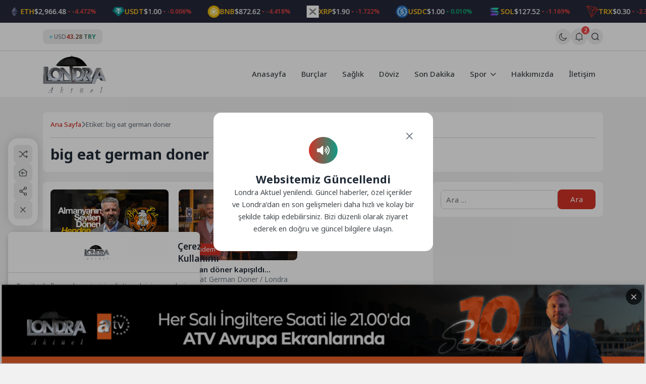

--- FILE ---
content_type: text/html; charset=UTF-8
request_url: https://londraaktuel.com/tag/big-eat-german-doner/
body_size: 11269
content:
<!doctype html>
<html lang="tr" prefix="og: https://ogp.me/ns#">

<head>
	<meta charset="UTF-8">
	<meta name="viewport" content="width=device-width, initial-scale=1">
	<link rel="profile" href="https://gmpg.org/xfn/11">
	<link rel="icon" href="https://londraaktuel.com/wp-content/uploads/2026/01/LOGO-HEADER-1.png" sizes="32x32" />

	<!--Oli İncludes-->

	    <link rel="preconnect" href="https://fonts.gstatic.com" crossorigin>    <link rel="preconnect" href="https://fonts.googleapis.com"><link rel="stylesheet" href="https://fonts.googleapis.com/css2?family=Noto+Sans:ital,wght@0,300..900;1,400..900&display=swap" media="print" onload="this.media='all'">
<!-- Rank Math PRO tarafından Arama Motoru Optimizasyonu - https://rankmath.com/ -->
<title>big eat german doner - Londra Aktuel</title>
<meta name="robots" content="follow, noindex"/>
<meta property="og:locale" content="tr_TR" />
<meta property="og:type" content="article" />
<meta property="og:title" content="big eat german doner - Londra Aktuel" />
<meta property="og:url" content="https://londraaktuel.com/tag/big-eat-german-doner/" />
<meta property="og:site_name" content="Londra Aktuel" />
<meta name="twitter:card" content="summary_large_image" />
<meta name="twitter:title" content="big eat german doner - Londra Aktuel" />
<script type="application/ld+json" class="rank-math-schema-pro">{"@context":"https://schema.org","@graph":[{"@type":"Organization","@id":"https://londraaktuel.com/#organization","name":"Londra Aktuel","url":"https://londraaktuel.com","logo":{"@type":"ImageObject","@id":"https://londraaktuel.com/#logo","url":"https://londraaktuel.com/wp-content/uploads/2026/01/LOGO-HEADER-1.png","contentUrl":"https://londraaktuel.com/wp-content/uploads/2026/01/LOGO-HEADER-1.png","caption":"Londra Aktuel","inLanguage":"tr","width":"320","height":"192"}},{"@type":"WebSite","@id":"https://londraaktuel.com/#website","url":"https://londraaktuel.com","name":"Londra Aktuel","publisher":{"@id":"https://londraaktuel.com/#organization"},"inLanguage":"tr"},{"@type":"CollectionPage","@id":"https://londraaktuel.com/tag/big-eat-german-doner/#webpage","url":"https://londraaktuel.com/tag/big-eat-german-doner/","name":"big eat german doner - Londra Aktuel","isPartOf":{"@id":"https://londraaktuel.com/#website"},"inLanguage":"tr"}]}</script>
<!-- /Rank Math WordPress SEO eklentisi -->

<link rel='dns-prefetch' href='//cdn.jsdelivr.net' />
<style id='wp-img-auto-sizes-contain-inline-css'>
img:is([sizes=auto i],[sizes^="auto," i]){contain-intrinsic-size:3000px 1500px}
/*# sourceURL=wp-img-auto-sizes-contain-inline-css */
</style>
<link rel='stylesheet' id='aksoybanner-css-css' href='https://londraaktuel.com/wp-content/plugins/code-8/css/style.css?ver=2.1' media='all' />
<link rel='stylesheet' id='cwp-style-css' href='https://londraaktuel.com/wp-content/plugins/custom-widget-plugin/assets/css/style.css?ver=1.5.1' media='all' />
<link rel='stylesheet' id='swiper-css-css' href='https://cdn.jsdelivr.net/npm/swiper@11/swiper-bundle.min.css?ver=11.0.0' media='all' />
<link rel='stylesheet' id='sip-frontend-css-css' href='https://londraaktuel.com/wp-content/plugins/seri-ilanlar-plugin/assets/css/frontend.css?ver=1.1.1' media='all' />
<link rel='stylesheet' id='wpm-olivin-style-css' href='https://londraaktuel.com/wp-content/themes/olivin/style.css?ver=6.9' media='all' />
<link rel='stylesheet' id='olivin-style-css' href='https://londraaktuel.com/wp-content/themes/olivin-child/style.css?ver=2.1' media='all' />
<link rel='stylesheet' id='olivin-responsive-style-css' href='https://londraaktuel.com/wp-content/themes/olivin/assets/css/responsive.css?ver=2.1' media='all' />
<link rel='stylesheet' id='olivin-fontawesome-css' href='https://londraaktuel.com/wp-content/themes/olivin/assets/icons/fontawesome/css/all.min.css?ver=2.1' media='all' />
<link rel='stylesheet' id='olivin-dark-style-css' href='https://londraaktuel.com/wp-content/themes/olivin/assets/css/dark.css?ver=2.1' media='all' />

    <div class="notification-container" style="display: none">
        <div class="notification-panel" id="notificationPanel">
            <div class="notification-header">
                <div class="left">
                    <svg class="svg-icon">
                        <use href="#bell-1"></use>
                    </svg>
                    <div class="notification-details">
                        <span class="title">Bildirimler</span>
                        <span class="notification-count">-Okunmamış Bildirim</span>
                    </div>
                </div>
                <div class="buttons">
                    <button class="mark-all-read tooltip-left" data-tooltip="Okundu Olarak İşaretle">
                        <svg class="svg-icon">
                            <use href="#icon-eye"></use>
                        </svg>
                    </button>
                    <button id="notificationClose">
                        <i class="fas fa-xmark"></i>
                    </button>
                </div>
            </div>
            <div class="notification-list">
                                                        
                    <a href="#" class="header-notification-item-link">
                        <div class="notification-item unread">
                            <div class="notification-icon breaking" style="color: #dc2626; background-color: #dc262620">
                                <i class="fas fa-bolt"></i>
                            </div>
                            <div class="notification-content">
                                <p class="notification-text">Mars’ta yaşam araştırmaları, gezegenin geçirdiği evrimsel süreçleri anlamak ve... Detaylar Haberimizde</p>
                                <span class="notification-time">19-02-2025 00:16</span>
                            </div>
                        </div>
                    </a>
                                        
                    <a href="#" class="header-notification-item-link">
                        <div class="notification-item unread">
                            <div class="notification-icon breaking" style="color: #673ab7; background-color: #673ab720">
                                <i class="fas fa-star-and-crescent"></i>
                            </div>
                            <div class="notification-content">
                                <p class="notification-text">Evrendeki En eski yıldızların keşfi, hem astronomi hem de kozmoloji alanında önemli bir...</p>
                                <span class="notification-time">19-02-2025 00:16</span>
                            </div>
                        </div>
                    </a>
                                                </div>
            <div class="notification-footer">
                                <span class="notification-showing">2 Bildirim gösteriliyor</span>
                            </div>
        </div>
    </div>
<link rel="https://api.w.org/" href="https://londraaktuel.com/wp-json/" /><link rel="alternate" title="JSON" type="application/json" href="https://londraaktuel.com/wp-json/wp/v2/tags/152" /><link rel="EditURI" type="application/rsd+xml" title="RSD" href="https://londraaktuel.com/xmlrpc.php?rsd" />

<style type='text/css'>
    :root {
        --olivin_width: 1140px; 
        --olivin_radius: 8px;
        --olivin_radius_2: 4px;
        --olivin_family: 'Noto Sans', sans-serif;

        --olivin_gradient: linear-gradient(90deg, var(--olivin_1), var(--olivin_2));
        );
    --olivin_1: #d03226;--olivin_2: #119b85;--olivin_3: #252939;--olivin_4: #2e3243;--olivin_5: #ffe552;--olivin_bg: #f1f1f1; }
    .oli-single-title {
        font-size: 30px;
    }

    @media (max-width: 767px) {
        .oli-single-title {
            font-size: 24px;
        }
    }
</style>
<!-- Oli Header Codes -->
<script async src="https://pagead2.googlesyndication.com/pagead/js/adsbygoogle.js?client=ca-pub-3707456795126115"></script>

<!-- Oli Header Codes End -->
<link rel="icon" href="https://londraaktuel.com/wp-content/uploads/2026/01/LOGO-HEADER-1-150x150.png" sizes="32x32" />
<link rel="icon" href="https://londraaktuel.com/wp-content/uploads/2026/01/LOGO-HEADER-1.png" sizes="192x192" />
<link rel="apple-touch-icon" href="https://londraaktuel.com/wp-content/uploads/2026/01/LOGO-HEADER-1.png" />
<meta name="msapplication-TileImage" content="https://londraaktuel.com/wp-content/uploads/2026/01/LOGO-HEADER-1.png" />

	<script>
		(function() {
			const currentTheme = localStorage.getItem('theme') || 'light';
			document.documentElement.setAttribute('data-theme', currentTheme);
		})();
	</script>

	<body class="archive tag tag-big-eat-german-doner tag-152 wp-theme-olivin wp-child-theme-olivin-child hfeed no-sidebar">
		<header id="masthead" class="site-header">
		<div class="header-4-wrap">
            <div class="header-crypto-ticker ">
    <div class="ticker-content" id="header-crypto-ticker-container">
                    <div class="header-crypto-item">
                                <img class="header-crypto-image" 
                    decoding="async"
                    loading="eager"
                    src="https://londraaktuel.com/wp-content/themes/olivin/img/brands/coins/bitcoin.webp" 
                    alt="btc logo"
                    onerror="this.onerror=null; this.src='https://londraaktuel.com/wp-content/themes/olivin/img/question-mark.png';">
                                <span class="header-crypto-symbol">BTC</span>
                <span class="header-crypto-price">$89,243.00</span>
                                <div class="header-crypto-change negative">
                    <svg class="trend-icon" viewBox="0 0 24 24">
                        <path d="M17 10l-5 5-5-5" />
                    </svg>
                    <span>-2.227%</span>
                </div>
                            </div>
                    <div class="header-crypto-item">
                                <img class="header-crypto-image" 
                    decoding="async"
                    loading="eager"
                    src="https://londraaktuel.com/wp-content/themes/olivin/img/brands/coins/ethereum.webp" 
                    alt="eth logo"
                    onerror="this.onerror=null; this.src='https://londraaktuel.com/wp-content/themes/olivin/img/question-mark.png';">
                                <span class="header-crypto-symbol">ETH</span>
                <span class="header-crypto-price">$2,966.48</span>
                                <div class="header-crypto-change negative">
                    <svg class="trend-icon" viewBox="0 0 24 24">
                        <path d="M17 10l-5 5-5-5" />
                    </svg>
                    <span>-4.472%</span>
                </div>
                            </div>
                    <div class="header-crypto-item">
                                <img class="header-crypto-image" 
                    decoding="async"
                    loading="eager"
                    src="https://londraaktuel.com/wp-content/themes/olivin/img/brands/coins/tether.webp" 
                    alt="usdt logo"
                    onerror="this.onerror=null; this.src='https://londraaktuel.com/wp-content/themes/olivin/img/question-mark.png';">
                                <span class="header-crypto-symbol">USDT</span>
                <span class="header-crypto-price">$1.00</span>
                                <div class="header-crypto-change negative">
                    <svg class="trend-icon" viewBox="0 0 24 24">
                        <path d="M17 10l-5 5-5-5" />
                    </svg>
                    <span>-0.006%</span>
                </div>
                            </div>
                    <div class="header-crypto-item">
                                <img class="header-crypto-image" 
                    decoding="async"
                    loading="eager"
                    src="https://londraaktuel.com/wp-content/themes/olivin/img/brands/coins/binancecoin.webp" 
                    alt="bnb logo"
                    onerror="this.onerror=null; this.src='https://londraaktuel.com/wp-content/themes/olivin/img/question-mark.png';">
                                <span class="header-crypto-symbol">BNB</span>
                <span class="header-crypto-price">$872.62</span>
                                <div class="header-crypto-change negative">
                    <svg class="trend-icon" viewBox="0 0 24 24">
                        <path d="M17 10l-5 5-5-5" />
                    </svg>
                    <span>-4.418%</span>
                </div>
                            </div>
                    <div class="header-crypto-item">
                                <img class="header-crypto-image" 
                    decoding="async"
                    loading="eager"
                    src="https://londraaktuel.com/wp-content/themes/olivin/img/brands/coins/ripple.webp" 
                    alt="xrp logo"
                    onerror="this.onerror=null; this.src='https://londraaktuel.com/wp-content/themes/olivin/img/question-mark.png';">
                                <span class="header-crypto-symbol">XRP</span>
                <span class="header-crypto-price">$1.90</span>
                                <div class="header-crypto-change negative">
                    <svg class="trend-icon" viewBox="0 0 24 24">
                        <path d="M17 10l-5 5-5-5" />
                    </svg>
                    <span>-1.722%</span>
                </div>
                            </div>
                    <div class="header-crypto-item">
                                <img class="header-crypto-image" 
                    decoding="async"
                    loading="eager"
                    src="https://londraaktuel.com/wp-content/themes/olivin/img/brands/coins/usd-coin.webp" 
                    alt="usdc logo"
                    onerror="this.onerror=null; this.src='https://londraaktuel.com/wp-content/themes/olivin/img/question-mark.png';">
                                <span class="header-crypto-symbol">USDC</span>
                <span class="header-crypto-price">$1.00</span>
                                <div class="header-crypto-change positive">
                    <svg class="trend-icon" viewBox="0 0 24 24">
                        <path d="M7 14l5-5 5 5" />
                    </svg>
                    <span>0.010%</span>
                </div>
                            </div>
                    <div class="header-crypto-item">
                                <img class="header-crypto-image" 
                    decoding="async"
                    loading="eager"
                    src="https://londraaktuel.com/wp-content/themes/olivin/img/brands/coins/solana.webp" 
                    alt="sol logo"
                    onerror="this.onerror=null; this.src='https://londraaktuel.com/wp-content/themes/olivin/img/question-mark.png';">
                                <span class="header-crypto-symbol">SOL</span>
                <span class="header-crypto-price">$127.52</span>
                                <div class="header-crypto-change negative">
                    <svg class="trend-icon" viewBox="0 0 24 24">
                        <path d="M17 10l-5 5-5-5" />
                    </svg>
                    <span>-1.169%</span>
                </div>
                            </div>
                    <div class="header-crypto-item">
                                <img class="header-crypto-image" 
                    decoding="async"
                    loading="eager"
                    src="https://londraaktuel.com/wp-content/themes/olivin/img/brands/coins/tron.webp" 
                    alt="trx logo"
                    onerror="this.onerror=null; this.src='https://londraaktuel.com/wp-content/themes/olivin/img/question-mark.png';">
                                <span class="header-crypto-symbol">TRX</span>
                <span class="header-crypto-price">$0.30</span>
                                <div class="header-crypto-change negative">
                    <svg class="trend-icon" viewBox="0 0 24 24">
                        <path d="M17 10l-5 5-5-5" />
                    </svg>
                    <span>-2.363%</span>
                </div>
                            </div>
                    <div class="header-crypto-item">
                                <img class="header-crypto-image" 
                    decoding="async"
                    loading="eager"
                    src="https://londraaktuel.com/wp-content/themes/olivin/img/brands/coins/staked-ether.webp" 
                    alt="steth logo"
                    onerror="this.onerror=null; this.src='https://londraaktuel.com/wp-content/themes/olivin/img/question-mark.png';">
                                <span class="header-crypto-symbol">STETH</span>
                <span class="header-crypto-price">$2,962.70</span>
                                <div class="header-crypto-change negative">
                    <svg class="trend-icon" viewBox="0 0 24 24">
                        <path d="M17 10l-5 5-5-5" />
                    </svg>
                    <span>-4.597%</span>
                </div>
                            </div>
                    <div class="header-crypto-item">
                                <img class="header-crypto-image" 
                    decoding="async"
                    loading="eager"
                    src="https://londraaktuel.com/wp-content/themes/olivin/img/brands/coins/dogecoin.webp" 
                    alt="doge logo"
                    onerror="this.onerror=null; this.src='https://londraaktuel.com/wp-content/themes/olivin/img/question-mark.png';">
                                <span class="header-crypto-symbol">DOGE</span>
                <span class="header-crypto-price">$0.12</span>
                                <div class="header-crypto-change negative">
                    <svg class="trend-icon" viewBox="0 0 24 24">
                        <path d="M17 10l-5 5-5-5" />
                    </svg>
                    <span>-1.200%</span>
                </div>
                            </div>
                    <div class="header-crypto-item">
                                <img class="header-crypto-image" 
                    decoding="async"
                    loading="eager"
                    src="https://londraaktuel.com/wp-content/themes/olivin/img/brands/coins/figure-heloc.webp" 
                    alt="figr_heloc logo"
                    onerror="this.onerror=null; this.src='https://londraaktuel.com/wp-content/themes/olivin/img/question-mark.png';">
                                <span class="header-crypto-symbol">FIGR_HELOC</span>
                <span class="header-crypto-price">$1.03</span>
                                <div class="header-crypto-change positive">
                    <svg class="trend-icon" viewBox="0 0 24 24">
                        <path d="M7 14l5-5 5 5" />
                    </svg>
                    <span>2.617%</span>
                </div>
                            </div>
                    <div class="header-crypto-item">
                                <img class="header-crypto-image" 
                    decoding="async"
                    loading="eager"
                    src="https://londraaktuel.com/wp-content/themes/olivin/img/brands/coins/cardano.webp" 
                    alt="ada logo"
                    onerror="this.onerror=null; this.src='https://londraaktuel.com/wp-content/themes/olivin/img/question-mark.png';">
                                <span class="header-crypto-symbol">ADA</span>
                <span class="header-crypto-price">$0.36</span>
                                <div class="header-crypto-change negative">
                    <svg class="trend-icon" viewBox="0 0 24 24">
                        <path d="M17 10l-5 5-5-5" />
                    </svg>
                    <span>-0.875%</span>
                </div>
                            </div>
                    <div class="header-crypto-item">
                                <img class="header-crypto-image" 
                    decoding="async"
                    loading="eager"
                    src="https://londraaktuel.com/wp-content/themes/olivin/img/brands/coins/wrapped-steth.webp" 
                    alt="wsteth logo"
                    onerror="this.onerror=null; this.src='https://londraaktuel.com/wp-content/themes/olivin/img/question-mark.png';">
                                <span class="header-crypto-symbol">WSTETH</span>
                <span class="header-crypto-price">$3,631.42</span>
                                <div class="header-crypto-change negative">
                    <svg class="trend-icon" viewBox="0 0 24 24">
                        <path d="M17 10l-5 5-5-5" />
                    </svg>
                    <span>-4.527%</span>
                </div>
                            </div>
                    <div class="header-crypto-item">
                                <img class="header-crypto-image" 
                    decoding="async"
                    loading="eager"
                    src="https://londraaktuel.com/wp-content/themes/olivin/img/brands/coins/bitcoin-cash.webp" 
                    alt="bch logo"
                    onerror="this.onerror=null; this.src='https://londraaktuel.com/wp-content/themes/olivin/img/question-mark.png';">
                                <span class="header-crypto-symbol">BCH</span>
                <span class="header-crypto-price">$592.99</span>
                                <div class="header-crypto-change positive">
                    <svg class="trend-icon" viewBox="0 0 24 24">
                        <path d="M7 14l5-5 5 5" />
                    </svg>
                    <span>3.029%</span>
                </div>
                            </div>
                    <div class="header-crypto-item">
                                <img class="header-crypto-image" 
                    decoding="async"
                    loading="eager"
                    src="https://londraaktuel.com/wp-content/themes/olivin/img/brands/coins/whitebit.webp" 
                    alt="wbt logo"
                    onerror="this.onerror=null; this.src='https://londraaktuel.com/wp-content/themes/olivin/img/question-mark.png';">
                                <span class="header-crypto-symbol">WBT</span>
                <span class="header-crypto-price">$53.78</span>
                                <div class="header-crypto-change negative">
                    <svg class="trend-icon" viewBox="0 0 24 24">
                        <path d="M17 10l-5 5-5-5" />
                    </svg>
                    <span>-2.739%</span>
                </div>
                            </div>
                    <div class="header-crypto-item">
                                <img class="header-crypto-image" 
                    decoding="async"
                    loading="eager"
                    src="https://londraaktuel.com/wp-content/themes/olivin/img/brands/coins/wrapped-bitcoin.webp" 
                    alt="wbtc logo"
                    onerror="this.onerror=null; this.src='https://londraaktuel.com/wp-content/themes/olivin/img/question-mark.png';">
                                <span class="header-crypto-symbol">WBTC</span>
                <span class="header-crypto-price">$88,852.00</span>
                                <div class="header-crypto-change negative">
                    <svg class="trend-icon" viewBox="0 0 24 24">
                        <path d="M17 10l-5 5-5-5" />
                    </svg>
                    <span>-2.288%</span>
                </div>
                            </div>
                    <div class="header-crypto-item">
                                <img class="header-crypto-image" 
                    decoding="async"
                    loading="eager"
                    src="https://londraaktuel.com/wp-content/themes/olivin/img/brands/coins/wrapped-beacon-eth.webp" 
                    alt="wbeth logo"
                    onerror="this.onerror=null; this.src='https://londraaktuel.com/wp-content/themes/olivin/img/question-mark.png';">
                                <span class="header-crypto-symbol">WBETH</span>
                <span class="header-crypto-price">$3,228.18</span>
                                <div class="header-crypto-change negative">
                    <svg class="trend-icon" viewBox="0 0 24 24">
                        <path d="M17 10l-5 5-5-5" />
                    </svg>
                    <span>-4.489%</span>
                </div>
                            </div>
                    <div class="header-crypto-item">
                                <img class="header-crypto-image" 
                    decoding="async"
                    loading="eager"
                    src="https://londraaktuel.com/wp-content/themes/olivin/img/brands/coins/usds.webp" 
                    alt="usds logo"
                    onerror="this.onerror=null; this.src='https://londraaktuel.com/wp-content/themes/olivin/img/question-mark.png';">
                                <span class="header-crypto-symbol">USDS</span>
                <span class="header-crypto-price">$1.00</span>
                                <div class="header-crypto-change negative">
                    <svg class="trend-icon" viewBox="0 0 24 24">
                        <path d="M17 10l-5 5-5-5" />
                    </svg>
                    <span>-0.007%</span>
                </div>
                            </div>
                    <div class="header-crypto-item">
                                <img class="header-crypto-image" 
                    decoding="async"
                    loading="eager"
                    src="https://londraaktuel.com/wp-content/themes/olivin/img/brands/coins/wrapped-eeth.webp" 
                    alt="weeth logo"
                    onerror="this.onerror=null; this.src='https://londraaktuel.com/wp-content/themes/olivin/img/question-mark.png';">
                                <span class="header-crypto-symbol">WEETH</span>
                <span class="header-crypto-price">$3,221.87</span>
                                <div class="header-crypto-change negative">
                    <svg class="trend-icon" viewBox="0 0 24 24">
                        <path d="M17 10l-5 5-5-5" />
                    </svg>
                    <span>-4.556%</span>
                </div>
                            </div>
                    <div class="header-crypto-item">
                                <img class="header-crypto-image" 
                    decoding="async"
                    loading="eager"
                    src="https://londraaktuel.com/wp-content/themes/olivin/img/brands/coins/monero.webp" 
                    alt="xmr logo"
                    onerror="this.onerror=null; this.src='https://londraaktuel.com/wp-content/themes/olivin/img/question-mark.png';">
                                <span class="header-crypto-symbol">XMR</span>
                <span class="header-crypto-price">$495.67</span>
                                <div class="header-crypto-change negative">
                    <svg class="trend-icon" viewBox="0 0 24 24">
                        <path d="M17 10l-5 5-5-5" />
                    </svg>
                    <span>-12.413%</span>
                </div>
                            </div>
                    <div class="header-crypto-item">
                                <img class="header-crypto-image" 
                    decoding="async"
                    loading="eager"
                    src="https://londraaktuel.com/wp-content/themes/olivin/img/brands/coins/binance-bridged-usdt-bnb-smart-chain.webp" 
                    alt="bsc-usd logo"
                    onerror="this.onerror=null; this.src='https://londraaktuel.com/wp-content/themes/olivin/img/question-mark.png';">
                                <span class="header-crypto-symbol">BSC-USD</span>
                <span class="header-crypto-price">$1.00</span>
                                <div class="header-crypto-change positive">
                    <svg class="trend-icon" viewBox="0 0 24 24">
                        <path d="M7 14l5-5 5 5" />
                    </svg>
                    <span>0.048%</span>
                </div>
                            </div>
                    <div class="header-crypto-item">
                                <img class="header-crypto-image" 
                    decoding="async"
                    loading="eager"
                    src="https://londraaktuel.com/wp-content/themes/olivin/img/brands/coins/chainlink.webp" 
                    alt="link logo"
                    onerror="this.onerror=null; this.src='https://londraaktuel.com/wp-content/themes/olivin/img/question-mark.png';">
                                <span class="header-crypto-symbol">LINK</span>
                <span class="header-crypto-price">$12.28</span>
                                <div class="header-crypto-change negative">
                    <svg class="trend-icon" viewBox="0 0 24 24">
                        <path d="M17 10l-5 5-5-5" />
                    </svg>
                    <span>-2.097%</span>
                </div>
                            </div>
                    <div class="header-crypto-item">
                                <img class="header-crypto-image" 
                    decoding="async"
                    loading="eager"
                    src="https://londraaktuel.com/wp-content/themes/olivin/img/brands/coins/leo-token.webp" 
                    alt="leo logo"
                    onerror="this.onerror=null; this.src='https://londraaktuel.com/wp-content/themes/olivin/img/question-mark.png';">
                                <span class="header-crypto-symbol">LEO</span>
                <span class="header-crypto-price">$8.80</span>
                                <div class="header-crypto-change positive">
                    <svg class="trend-icon" viewBox="0 0 24 24">
                        <path d="M7 14l5-5 5 5" />
                    </svg>
                    <span>1.219%</span>
                </div>
                            </div>
                    <div class="header-crypto-item">
                                <img class="header-crypto-image" 
                    decoding="async"
                    loading="eager"
                    src="https://londraaktuel.com/wp-content/themes/olivin/img/brands/coins/weth.webp" 
                    alt="weth logo"
                    onerror="this.onerror=null; this.src='https://londraaktuel.com/wp-content/themes/olivin/img/question-mark.png';">
                                <span class="header-crypto-symbol">WETH</span>
                <span class="header-crypto-price">$2,965.88</span>
                                <div class="header-crypto-change negative">
                    <svg class="trend-icon" viewBox="0 0 24 24">
                        <path d="M17 10l-5 5-5-5" />
                    </svg>
                    <span>-4.506%</span>
                </div>
                            </div>
                    <div class="header-crypto-item">
                                <img class="header-crypto-image" 
                    decoding="async"
                    loading="eager"
                    src="https://londraaktuel.com/wp-content/themes/olivin/img/brands/coins/stellar.webp" 
                    alt="xlm logo"
                    onerror="this.onerror=null; this.src='https://londraaktuel.com/wp-content/themes/olivin/img/question-mark.png';">
                                <span class="header-crypto-symbol">XLM</span>
                <span class="header-crypto-price">$0.21</span>
                                <div class="header-crypto-change negative">
                    <svg class="trend-icon" viewBox="0 0 24 24">
                        <path d="M17 10l-5 5-5-5" />
                    </svg>
                    <span>-0.142%</span>
                </div>
                            </div>
            </div>
</div>
        <div class="header-4-top">
        <div class="container">
            <div class="col">
                                <div class="header-4-currency">
                    <span class="dot"></span>
                    <span class="money">USD</span>
                    <span class="to-money">43.28 TRY</span>
                </div>
                            </div>
            <div class="col right">
                                    <div class="oli-mode-switcher">
                        <label for="themeToggle" class="themeToggle st-sunMoonThemeToggleBtn" type="checkbox" aria-label="Gece - Gündüz Modu">
                            <input type="checkbox" id="themeToggle" class="themeToggleInput" aria-label="Gece - Gündüz Modu" hidden />
                            <svg class="svg-icon">
                                <use href="#sun"></use>
                            </svg>
                        </label>
                    </div>
                                
                <!-- Start Hook -->
                
    <div class="notification-bell" id="notificationBell">
        <svg class="svg-icon">
            <use href="#bell-1"></use>
        </svg>
        <span class="notification-badge" style="display: none;"></span>
    </div>

                <!-- End Hook -->

                                                            <div class="oli-ajax-search-button-container">
                            <button class="oli-ajax-search-button tooltip-bottom" data-tooltip="İçerik Ara..." aria-label="Arama Butonu">
                                <svg class="svg-icon">
                                    <use href="#icon-search"></use>
                                </svg>
                            </button>
                        </div>
                                                                                </div>
        </div>
    </div>
    <div class="header-4-nav header-4-nav header-nav-sticky">
        <div class="container">
            <div class="header-4">
                <div class="col">
                    <div class="header-4-logo">
                        <a href="https://londraaktuel.com/" class="header-logo-link" title="Londra Aktuel">
                            <img
                                src="https://londraaktuel.com/wp-content/uploads/2026/01/LOGO-HEADER-1.png"
                                alt="Londra Aktuel"
                                class="header-logo light"
                                width="125px"
                                height="50px">

                            <img
                                src="https://londraaktuel.com/wp-content/uploads/2026/01/LOGO-HEADER-1.png"
                                alt="Londra Aktuel"
                                class="header-logo dark"
                                width="125px"
                                height="50px">
                        </a>
                    </div>
                </div>
                <div class="col">
                    <div class="header-4-menu navmenu" id="navmenu">
                                                <!-- Nav Menu -->
                        <div class="oli-nav-menu-wrap"><ul><li id="menu-item-66773" class="menu-item menu-item-type-custom menu-item-object-custom menu-item-home menu-item-66773"><a href="https://londraaktuel.com" class="nav-link">Anasayfa</a></li>
<li id="menu-item-2886" class="menu-item menu-item-type-taxonomy menu-item-object-category menu-item-2886"><a href="https://londraaktuel.com/burclar/" class="nav-link">Burçlar</a></li>
<li id="menu-item-2888" class="menu-item menu-item-type-taxonomy menu-item-object-category menu-item-2888"><a href="https://londraaktuel.com/saglik/" class="nav-link">Sağlık</a></li>
<li id="menu-item-66770" class="menu-item menu-item-type-taxonomy menu-item-object-category menu-item-66770"><a href="https://londraaktuel.com/doviz/" class="nav-link">Döviz</a></li>
<li id="menu-item-64677" class="menu-item menu-item-type-taxonomy menu-item-object-category menu-item-64677"><a href="https://londraaktuel.com/son-dakika/" class="nav-link">Son Dakika</a></li>
<li id="menu-item-64678" class="menu-item menu-item-type-taxonomy menu-item-object-category menu-item-has-children menu-item-64678 dropdown"><a href="https://londraaktuel.com/spor/" class="dropdown-toggle">Spor <i class="fa fa-chevron-down toggle-dropdown"></i></a>
<ul class="dropdown-menu depth_0">
	<li id="menu-item-66862" class="menu-item menu-item-type-post_type menu-item-object-page menu-item-66862"><a href="https://londraaktuel.com/lig-puan-durumu/" class="nav-link">Lig Puan Durumu</a></li>
</ul>
</li>
<li id="menu-item-64723" class="menu-item menu-item-type-post_type menu-item-object-page menu-item-64723"><a href="https://londraaktuel.com/hakkimizda/" class="nav-link">Hakkımızda</a></li>
<li id="menu-item-66863" class="menu-item menu-item-type-post_type menu-item-object-page menu-item-66863"><a href="https://londraaktuel.com/iletisim/" class="nav-link">İletişim</a></li>
</ul><button class="oli-mobile-toggle-close" aria-label="Menü Kapat"> <i class="fa-solid fa-xmark"></i> </button></div>                    </div>
                    <button class="oli-mobile-toggle" aria-label="Mobil Menü">
                        <svg>
                            <use href="#icon-menu-1"></use>
                        </svg>
                    </button>
                </div>
            </div>
        </div>
    </div>
</div>	</header>
<style id='global-styles-inline-css'>
:root{--wp--preset--aspect-ratio--square: 1;--wp--preset--aspect-ratio--4-3: 4/3;--wp--preset--aspect-ratio--3-4: 3/4;--wp--preset--aspect-ratio--3-2: 3/2;--wp--preset--aspect-ratio--2-3: 2/3;--wp--preset--aspect-ratio--16-9: 16/9;--wp--preset--aspect-ratio--9-16: 9/16;--wp--preset--color--black: #000000;--wp--preset--color--cyan-bluish-gray: #abb8c3;--wp--preset--color--white: #ffffff;--wp--preset--color--pale-pink: #f78da7;--wp--preset--color--vivid-red: #cf2e2e;--wp--preset--color--luminous-vivid-orange: #ff6900;--wp--preset--color--luminous-vivid-amber: #fcb900;--wp--preset--color--light-green-cyan: #7bdcb5;--wp--preset--color--vivid-green-cyan: #00d084;--wp--preset--color--pale-cyan-blue: #8ed1fc;--wp--preset--color--vivid-cyan-blue: #0693e3;--wp--preset--color--vivid-purple: #9b51e0;--wp--preset--gradient--vivid-cyan-blue-to-vivid-purple: linear-gradient(135deg,rgb(6,147,227) 0%,rgb(155,81,224) 100%);--wp--preset--gradient--light-green-cyan-to-vivid-green-cyan: linear-gradient(135deg,rgb(122,220,180) 0%,rgb(0,208,130) 100%);--wp--preset--gradient--luminous-vivid-amber-to-luminous-vivid-orange: linear-gradient(135deg,rgb(252,185,0) 0%,rgb(255,105,0) 100%);--wp--preset--gradient--luminous-vivid-orange-to-vivid-red: linear-gradient(135deg,rgb(255,105,0) 0%,rgb(207,46,46) 100%);--wp--preset--gradient--very-light-gray-to-cyan-bluish-gray: linear-gradient(135deg,rgb(238,238,238) 0%,rgb(169,184,195) 100%);--wp--preset--gradient--cool-to-warm-spectrum: linear-gradient(135deg,rgb(74,234,220) 0%,rgb(151,120,209) 20%,rgb(207,42,186) 40%,rgb(238,44,130) 60%,rgb(251,105,98) 80%,rgb(254,248,76) 100%);--wp--preset--gradient--blush-light-purple: linear-gradient(135deg,rgb(255,206,236) 0%,rgb(152,150,240) 100%);--wp--preset--gradient--blush-bordeaux: linear-gradient(135deg,rgb(254,205,165) 0%,rgb(254,45,45) 50%,rgb(107,0,62) 100%);--wp--preset--gradient--luminous-dusk: linear-gradient(135deg,rgb(255,203,112) 0%,rgb(199,81,192) 50%,rgb(65,88,208) 100%);--wp--preset--gradient--pale-ocean: linear-gradient(135deg,rgb(255,245,203) 0%,rgb(182,227,212) 50%,rgb(51,167,181) 100%);--wp--preset--gradient--electric-grass: linear-gradient(135deg,rgb(202,248,128) 0%,rgb(113,206,126) 100%);--wp--preset--gradient--midnight: linear-gradient(135deg,rgb(2,3,129) 0%,rgb(40,116,252) 100%);--wp--preset--font-size--small: 13px;--wp--preset--font-size--medium: 20px;--wp--preset--font-size--large: 36px;--wp--preset--font-size--x-large: 42px;--wp--preset--spacing--20: 0.44rem;--wp--preset--spacing--30: 0.67rem;--wp--preset--spacing--40: 1rem;--wp--preset--spacing--50: 1.5rem;--wp--preset--spacing--60: 2.25rem;--wp--preset--spacing--70: 3.38rem;--wp--preset--spacing--80: 5.06rem;--wp--preset--shadow--natural: 6px 6px 9px rgba(0, 0, 0, 0.2);--wp--preset--shadow--deep: 12px 12px 50px rgba(0, 0, 0, 0.4);--wp--preset--shadow--sharp: 6px 6px 0px rgba(0, 0, 0, 0.2);--wp--preset--shadow--outlined: 6px 6px 0px -3px rgb(255, 255, 255), 6px 6px rgb(0, 0, 0);--wp--preset--shadow--crisp: 6px 6px 0px rgb(0, 0, 0);}:where(.is-layout-flex){gap: 0.5em;}:where(.is-layout-grid){gap: 0.5em;}body .is-layout-flex{display: flex;}.is-layout-flex{flex-wrap: wrap;align-items: center;}.is-layout-flex > :is(*, div){margin: 0;}body .is-layout-grid{display: grid;}.is-layout-grid > :is(*, div){margin: 0;}:where(.wp-block-columns.is-layout-flex){gap: 2em;}:where(.wp-block-columns.is-layout-grid){gap: 2em;}:where(.wp-block-post-template.is-layout-flex){gap: 1.25em;}:where(.wp-block-post-template.is-layout-grid){gap: 1.25em;}.has-black-color{color: var(--wp--preset--color--black) !important;}.has-cyan-bluish-gray-color{color: var(--wp--preset--color--cyan-bluish-gray) !important;}.has-white-color{color: var(--wp--preset--color--white) !important;}.has-pale-pink-color{color: var(--wp--preset--color--pale-pink) !important;}.has-vivid-red-color{color: var(--wp--preset--color--vivid-red) !important;}.has-luminous-vivid-orange-color{color: var(--wp--preset--color--luminous-vivid-orange) !important;}.has-luminous-vivid-amber-color{color: var(--wp--preset--color--luminous-vivid-amber) !important;}.has-light-green-cyan-color{color: var(--wp--preset--color--light-green-cyan) !important;}.has-vivid-green-cyan-color{color: var(--wp--preset--color--vivid-green-cyan) !important;}.has-pale-cyan-blue-color{color: var(--wp--preset--color--pale-cyan-blue) !important;}.has-vivid-cyan-blue-color{color: var(--wp--preset--color--vivid-cyan-blue) !important;}.has-vivid-purple-color{color: var(--wp--preset--color--vivid-purple) !important;}.has-black-background-color{background-color: var(--wp--preset--color--black) !important;}.has-cyan-bluish-gray-background-color{background-color: var(--wp--preset--color--cyan-bluish-gray) !important;}.has-white-background-color{background-color: var(--wp--preset--color--white) !important;}.has-pale-pink-background-color{background-color: var(--wp--preset--color--pale-pink) !important;}.has-vivid-red-background-color{background-color: var(--wp--preset--color--vivid-red) !important;}.has-luminous-vivid-orange-background-color{background-color: var(--wp--preset--color--luminous-vivid-orange) !important;}.has-luminous-vivid-amber-background-color{background-color: var(--wp--preset--color--luminous-vivid-amber) !important;}.has-light-green-cyan-background-color{background-color: var(--wp--preset--color--light-green-cyan) !important;}.has-vivid-green-cyan-background-color{background-color: var(--wp--preset--color--vivid-green-cyan) !important;}.has-pale-cyan-blue-background-color{background-color: var(--wp--preset--color--pale-cyan-blue) !important;}.has-vivid-cyan-blue-background-color{background-color: var(--wp--preset--color--vivid-cyan-blue) !important;}.has-vivid-purple-background-color{background-color: var(--wp--preset--color--vivid-purple) !important;}.has-black-border-color{border-color: var(--wp--preset--color--black) !important;}.has-cyan-bluish-gray-border-color{border-color: var(--wp--preset--color--cyan-bluish-gray) !important;}.has-white-border-color{border-color: var(--wp--preset--color--white) !important;}.has-pale-pink-border-color{border-color: var(--wp--preset--color--pale-pink) !important;}.has-vivid-red-border-color{border-color: var(--wp--preset--color--vivid-red) !important;}.has-luminous-vivid-orange-border-color{border-color: var(--wp--preset--color--luminous-vivid-orange) !important;}.has-luminous-vivid-amber-border-color{border-color: var(--wp--preset--color--luminous-vivid-amber) !important;}.has-light-green-cyan-border-color{border-color: var(--wp--preset--color--light-green-cyan) !important;}.has-vivid-green-cyan-border-color{border-color: var(--wp--preset--color--vivid-green-cyan) !important;}.has-pale-cyan-blue-border-color{border-color: var(--wp--preset--color--pale-cyan-blue) !important;}.has-vivid-cyan-blue-border-color{border-color: var(--wp--preset--color--vivid-cyan-blue) !important;}.has-vivid-purple-border-color{border-color: var(--wp--preset--color--vivid-purple) !important;}.has-vivid-cyan-blue-to-vivid-purple-gradient-background{background: var(--wp--preset--gradient--vivid-cyan-blue-to-vivid-purple) !important;}.has-light-green-cyan-to-vivid-green-cyan-gradient-background{background: var(--wp--preset--gradient--light-green-cyan-to-vivid-green-cyan) !important;}.has-luminous-vivid-amber-to-luminous-vivid-orange-gradient-background{background: var(--wp--preset--gradient--luminous-vivid-amber-to-luminous-vivid-orange) !important;}.has-luminous-vivid-orange-to-vivid-red-gradient-background{background: var(--wp--preset--gradient--luminous-vivid-orange-to-vivid-red) !important;}.has-very-light-gray-to-cyan-bluish-gray-gradient-background{background: var(--wp--preset--gradient--very-light-gray-to-cyan-bluish-gray) !important;}.has-cool-to-warm-spectrum-gradient-background{background: var(--wp--preset--gradient--cool-to-warm-spectrum) !important;}.has-blush-light-purple-gradient-background{background: var(--wp--preset--gradient--blush-light-purple) !important;}.has-blush-bordeaux-gradient-background{background: var(--wp--preset--gradient--blush-bordeaux) !important;}.has-luminous-dusk-gradient-background{background: var(--wp--preset--gradient--luminous-dusk) !important;}.has-pale-ocean-gradient-background{background: var(--wp--preset--gradient--pale-ocean) !important;}.has-electric-grass-gradient-background{background: var(--wp--preset--gradient--electric-grass) !important;}.has-midnight-gradient-background{background: var(--wp--preset--gradient--midnight) !important;}.has-small-font-size{font-size: var(--wp--preset--font-size--small) !important;}.has-medium-font-size{font-size: var(--wp--preset--font-size--medium) !important;}.has-large-font-size{font-size: var(--wp--preset--font-size--large) !important;}.has-x-large-font-size{font-size: var(--wp--preset--font-size--x-large) !important;}
/*# sourceURL=global-styles-inline-css */
</style>
</head>
    
    

<main id="primary" class="site-main archive-page" role="main" aria-label="Archive Content">
    <div class="container">
        <header class="oli-archive-page-title-wrapper">
            <nav class="oli-archive-breadcrumb" aria-label="Breadcrumb">
                <nav class="oli-breadcrumbs" aria-label="breadcrumbs"><a href="https://londraaktuel.com/">Ana Sayfa</a> <i class="fas fa-chevron-right" aria-hidden="true"></i> <span>Etiket: big eat german doner</span></nav>            </nav>
            <div class="oli-archive-title">
                <h1><span>big eat german doner</span></h1>
                            </div>
        </header>
        <section class="oli-archive-page-wrapper">
                            <!-- Headline Start -->
                                <!-- Headline End -->
            
            <div class="oli-archive-page">
                <article class="oli-archive-page-left" role="article">
                    <div class="oli-archive-left-item">
                                                    <div class="oli-post-archive-left-item"><div class="oli-widget-item">    <div class="oli-archive-postlist-wrapper">
        <div class="oli-archive-postlist">
                            <article class="oli-archive-postlist-item">
                    <div class="oli-archive-postlist-top">
                        <div class="oli-archive-postlist-img">
                            <a href="https://londraaktuel.com/big-eat-german-donerin-yeni-subesi-acildi/" class="oli-link">
                                <img src="https://londraaktuel.com/wp-content/uploads/2022/06/website-slider-229.009-1.jpeg" alt="Big Eat German Doner&#8217;in yeni şubesi açıldı">
                            </a>
                        </div>
                        <div class="oli-archive-postlist-category">
                            <a href="https://londraaktuel.com/londra-aktuel/" class="oli-post-category" title="Londra Aktüel" >Londra Aktüel</a>                        </div>
                    </div>
                    <div class="oli-archive-postlist-bottom">
                                                <div class="oli-archive-postlist-title">
                            <a href="https://londraaktuel.com/big-eat-german-donerin-yeni-subesi-acildi/" title="Big Eat German Doner&#8217;in yeni şubesi açıldı">
                                <h3 class="h2-title">Big Eat German Doner&#8217;in yeni şubesi açıldı</h3>
                            </a>
                        </div>
                        <div class="oli-archive-postlist-excerpt">
                            <p class="oli-text">Londra Aktüel 229. Bölüm - Big Eat German Doner Big Eat German Doner yeni şubesini...</p>
                        </div>
                    </div>
                </article>
                            <article class="oli-archive-postlist-item">
                    <div class="oli-archive-postlist-top">
                        <div class="oli-archive-postlist-img">
                            <a href="https://londraaktuel.com/alman-doneri-edmontonda-buyuk-ses-getirdi/" class="oli-link">
                                <img src="https://londraaktuel.com/wp-content/uploads/2021/02/5-1-1-768x485.jpg" alt="German döner kapışıldı&#8230;">
                            </a>
                        </div>
                        <div class="oli-archive-postlist-category">
                            <a href="https://londraaktuel.com/gundem/" class="oli-post-category" title="Gündem" >Gündem</a>                        </div>
                    </div>
                    <div class="oli-archive-postlist-bottom">
                                                <div class="oli-archive-postlist-title">
                            <a href="https://londraaktuel.com/alman-doneri-edmontonda-buyuk-ses-getirdi/" title="German döner kapışıldı&#8230;">
                                <h3 class="h2-title">German döner kapışıldı&#8230;</h3>
                            </a>
                        </div>
                        <div class="oli-archive-postlist-excerpt">
                            <p class="oli-text">/ Big Eat German Doner / Londra Aktüel 172 GEÇTİĞİMİZ HAFTA EDMONTON SILVER STREET TREN...</p>
                        </div>
                    </div>
                </article>
                    </div>
    </div>

    <div class="pagination oli-archive-postlist-pagination">
            </div>
</div></div>                                            </div>
                </article>
                <aside class="oli-archive-page-sidebar" role="complementary" aria-label="Archive Sidebar">
                                            <div class="oli-post-archive-sidebar-item"><div class="oli-widget-item"><form role="search" method="get" class="search-form" action="https://londraaktuel.com/">
				<label>
					<span class="screen-reader-text">Arama:</span>
					<input type="search" class="search-field" placeholder="Ara &hellip;" value="" name="s" />
				</label>
				<input type="submit" class="search-submit" value="Ara" />
			</form></div></div>                                    </aside>
            </div>
        </section>
    </div>
</main>
<footer id="colophon" class="site-footer">
    
<div class="footer-3-wrap" style="background-color: #111827;">
    <div class="container">
        <div class="footer-3">
                        <div class="left">
                <div class="col">
                                        <a class="footer-3-logo" title="Londra Aktuel" href="">
                        <img
                            src="https://londraaktuel.com/wp-content/uploads/2026/01/LOGO-HEADER-1.png"
                            alt="Londra Aktuel"
                            width="140"
                            height="50">
                    </a>
                                                                                                    <ul class="icon-list">
                                                <li class="icon-list-item">
                            <i class="fas fa-shield-alt"></i>
                            <span>Reliable Content</span>
                        </li>
                                                <li class="icon-list-item">
                            <i class="fa-solid fa-arrow-trend-up"></i>
                            <span>Latest Analyses</span>
                        </li>
                                                <li class="icon-list-item">
                            <i class="fas fa-bolt"></i>
                            <span>Quick News</span>
                        </li>
                                                <li class="icon-list-item">
                            <i class="fas fa-globe"></i>
                            <span>Global Perspective</span>
                        </li>
                                            </ul>
                                                                                <span class="footer-3-title">Bizi Takip Edin</span>
                    <div class="social-list">
                                                <a href="https://www.instagram.com/londraaktueltv"  target="_blank"  class="btn-3" title="Instagram">
                            <i class="fa-brands fa-instagram"></i>
                        </a>
                                                <a href="https://www.youtube.com/@londraaktueltv"  class="btn-3" title="YouTube">
                            <i class="fab fa-youtube"></i>
                        </a>
                                                <a href="https://www.facebook.com/Londraaktuel"  target="_blank"  class="btn-3" title="Facebook">
                            <i class="fa-brands fa-facebook"></i>
                        </a>
                                                <a href="https://x.com/londraaktuel"  target="_blank"  class="btn-3" title="X">
                            <i class="fa-brands fa-twitter"></i>
                        </a>
                                                <a href="https://www.linkedin.com/company/londra-aktuel"  target="_blank"  class="btn-3" title="Linkedin">
                            <i class="fa-brands fa-linkedin"></i>
                        </a>
                                                <a href="https://www.tiktok.com/@londraaktuel"  class="btn-3" title="Tiktok">
                            <i class="fab fa-tiktok"></i>
                        </a>
                                            </div>
                                    </div>
            </div>
                        <div class="right" >
                                <div class="col footer-3-menu">
                    <span class="footer-3-title">Footer Menu</span>
                    <div class="menu-header-menu-container"><ul id="menu-header-menu-1" class="menu menu-footer-menu"><li class="menu-item menu-item-type-custom menu-item-object-custom menu-item-home menu-item-66773"><a href="https://londraaktuel.com">Anasayfa</a></li>
<li class="menu-item menu-item-type-taxonomy menu-item-object-category menu-item-2886"><a href="https://londraaktuel.com/burclar/">Burçlar</a></li>
<li class="menu-item menu-item-type-taxonomy menu-item-object-category menu-item-2888"><a href="https://londraaktuel.com/saglik/">Sağlık</a></li>
<li class="menu-item menu-item-type-taxonomy menu-item-object-category menu-item-66770"><a href="https://londraaktuel.com/doviz/">Döviz</a></li>
<li class="menu-item menu-item-type-taxonomy menu-item-object-category menu-item-64677"><a href="https://londraaktuel.com/son-dakika/">Son Dakika</a></li>
<li class="menu-item menu-item-type-taxonomy menu-item-object-category menu-item-has-children menu-item-64678"><a href="https://londraaktuel.com/spor/">Spor</a>
<ul class="sub-menu">
	<li class="menu-item menu-item-type-post_type menu-item-object-page menu-item-66862"><a href="https://londraaktuel.com/lig-puan-durumu/">Lig Puan Durumu</a></li>
</ul>
</li>
<li class="menu-item menu-item-type-post_type menu-item-object-page menu-item-64723"><a href="https://londraaktuel.com/hakkimizda/">Hakkımızda</a></li>
<li class="menu-item menu-item-type-post_type menu-item-object-page menu-item-66863"><a href="https://londraaktuel.com/iletisim/">İletişim</a></li>
</ul></div>                </div>
                                                                <div class="col">
                    <span class="footer-3-title">Legal</span>
                    <ul class="other-icon-list">
                                                <li>
                            <a href="https://londraaktuel.com/cerez-politikasi/">
                                                                <i class="fa-regular fa-circle-check"></i>
                                                                <span>Çerez Politikası</span>
                            </a>
                        </li>
                                                <li>
                            <a href="https://londraaktuel.com/gizlilik-politikasi/">
                                                                <i class="fa-regular fa-circle-check"></i>
                                                                <span>Gizlilik Politikası</span>
                            </a>
                        </li>
                                                <li>
                            <a href="https://londraaktuel.com/kullanim-kosullari/">
                                                                <i class="fa-regular fa-circle-check"></i>
                                                                <span>Kullanım Koşulları Politikası</span>
                            </a>
                        </li>
                                                <li>
                            <a href="https://londraaktuel.com/telif-haklari-politikasi/">
                                                                <i class="fa-regular fa-circle-check"></i>
                                                                <span>Telif Hakları Politikası</span>
                            </a>
                        </li>
                                                <li>
                            <a href="https://londraaktuel.com/iletisim/">
                                                                <i class="fa-regular fa-circle-check"></i>
                                                                <span>İletişim</span>
                            </a>
                        </li>
                                            </ul>
                </div>
                                            </div>
        </div>
    </div>
</div>
    </footer>
</div>
<script type="speculationrules">
{"prefetch":[{"source":"document","where":{"and":[{"href_matches":"/*"},{"not":{"href_matches":["/wp-*.php","/wp-admin/*","/wp-content/uploads/*","/wp-content/*","/wp-content/plugins/*","/wp-content/themes/olivin-child/*","/wp-content/themes/olivin/*","/*\\?(.+)"]}},{"not":{"selector_matches":"a[rel~=\"nofollow\"]"}},{"not":{"selector_matches":".no-prefetch, .no-prefetch a"}}]},"eagerness":"conservative"}]}
</script>
<div id="banners-container"></div>    <div style="background: #1a1a1a; color: #888; text-align: center; padding: 15px; font-size: 13px; border-top: 1px solid #333;">
        © 2026 Londra Aktuel Tüm hakları saklıdır. 
        <span style="color: #666;">Powered by</span> 
        <a href="https://www.aksoysoftware.com" target="_blank" style="color: #2196F3; text-decoration: none;">Aksoy Software LTD</a>
    </div>
            <div class="sticky-left-buttons">
            
                            <div class="tooltip-right" data-tooltip="Rastgele Bir Yazıya Git">
                    <a href="https://londraaktuel.com/londrada-pantolonsuz-metro-gunu-eglencesi/" class="sticky-left-button btn-1" aria-label="Rastgele Bir Yazıya Git">
                        <svg class="svg-icon">
                            <use href="#random-1"></use>
                        </svg>
                    </a>
                </div>
                                        <div class="tooltip-right" data-tooltip="Ana Sayfa">
                    <a href="https://londraaktuel.com" class="sticky-left-button btn-1" aria-label="Ana Sayfa">
                        <svg class="svg-icon">
                            <use href="#home-1"></use>
                        </svg>
                    </a>
                </div>
                                                                                <div class="tooltip-right" data-tooltip="Paylaş">
                    <a href="#opn" id="stickyLeftShareButton" class="sticky-left-button btn-1" aria-label="Paylaş">
                        <svg class="svg-icon">
                            <use href="#share-nodes"></use>
                        </svg>
                    </a>
                </div>
                                        <div class="tooltip-right" data-tooltip="Kapat / Aç">
                    <a href="#opn" id="stickyLeftCloseOpen" class="sticky-left-button btn-1" aria-label="Kapat / Aç">
                        <svg class="svg-icon">
                            <use href="#xmark"></use>
                        </svg>
                    </a>
                </div>
                    </div>
        <div class="oli-modal-overlay share-modal" style="display: none;">
        <div class="oli-modal-wrap">
            <div class="oli-modal-header">
                <svg class="svg-icon share-icon">
                    <use href="#share-nodes"></use>
                </svg>
                <div class="share-modal-title">
                    <span class="title">Paylaş</span>
                    <span class="desc">"Big Eat German Doner&#8217;in yeni şubesi açıldı" adlı içeriği paylaş.</span>
                </div>
                <span class="oli-modal-close" id="shareModalClose"><i class="fas fa-xmark"></i></span>
            </div>
            <div class="oli-modal-content">
                <div class="oli-social-share-buttons" title="Bu Sayfayı Paylaş"><li><a href="https://www.facebook.com/sharer/sharer.php?u=https%3A%2F%2Flondraaktuel.com%2Fbig-eat-german-donerin-yeni-subesi-acildi%2F" target="_blank" onclick="window.open(this.href, '_blank'); return false;" style="background-color: #3b5998;"><i class="fab fa-facebook"></i><span>Facebook</span></a></li><li><a href="https://api.whatsapp.com/send?text=Big+Eat+German+Doner%26%238217%3Bin+yeni+%C5%9Fubesi+a%C3%A7%C4%B1ld%C4%B1%20https%3A%2F%2Flondraaktuel.com%2Fbig-eat-german-donerin-yeni-subesi-acildi%2F" target="_blank" onclick="window.open(this.href, '_blank'); return false;" style="background-color: #4dc247;"><i class="fab fa-whatsapp"></i><span>WhatsApp</span></a></li><li><a href="https://x.com/intent/post?text=Big+Eat+German+Doner%26%238217%3Bin+yeni+%C5%9Fubesi+a%C3%A7%C4%B1ld%C4%B1&url=https%3A%2F%2Flondraaktuel.com%2Fbig-eat-german-donerin-yeni-subesi-acildi%2F" target="_blank" onclick="window.open(this.href, '_blank'); return false;" style="background-color: #000000;"><i class="fab fa-x-twitter"></i><span>X</span></a></li><li><a href="https://www.linkedin.com/sharing/share-offsite/?url=https%3A%2F%2Flondraaktuel.com%2Fbig-eat-german-donerin-yeni-subesi-acildi%2F&title=Big+Eat+German+Doner%26%238217%3Bin+yeni+%C5%9Fubesi+a%C3%A7%C4%B1ld%C4%B1" target="_blank" onclick="window.open(this.href, '_blank'); return false;" style="background-color: #007bb5;"><i class="fab fa-linkedin"></i><span>LinkedIn</span></a></li><li><a href="https://t.me/share/url?url=https%3A%2F%2Flondraaktuel.com%2Fbig-eat-german-donerin-yeni-subesi-acildi%2F&text=Big+Eat+German+Doner%26%238217%3Bin+yeni+%C5%9Fubesi+a%C3%A7%C4%B1ld%C4%B1" target="_blank" onclick="window.open(this.href, '_blank'); return false;" style="background-color: #0088cc;"><i class="fab fa-telegram"></i><span>Telegram</span></a></li><li><a href="mailto:?subject=Big+Eat+German+Doner%26%238217%3Bin+yeni+%C5%9Fubesi+a%C3%A7%C4%B1ld%C4%B1&body=https%3A%2F%2Flondraaktuel.com%2Fbig-eat-german-donerin-yeni-subesi-acildi%2F" target="_blank" onclick="window.open(this.href, '_blank'); return false;" style="background-color: #e75220;"><i class="fas fa-envelope"></i><span>Email</span></a></li></div>                <div class="copy-link" id="shareModalCopy">
                    <i class="fa-regular fa-copy copy-icon"></i>
                    <div class="copy-content">
                        <span class="title">Linki Kopyala</span>
                        <span class="link">https://londraaktuel.com/big-eat-german-donerin-yeni-subesi-acildi/</span>
                    </div>
                </div>
            </div>
        </div>
    </div>
    
            <div class="oli-modal-overlay popup-modal" style="display: none;">
                <div class="oli-modal-wrap" style="width: 435px">
                    <div class="oli-modal-header">
                        <span class="oli-modal-close" id="popupModalClose"><i class="fa-regular fa-xmark"></i></span>
                                                    <i class="fas fa-volume-up modal-icon"></i>
                                            </div>
                    <div class="oli-modal-content">
                        <span class="title">Websitemiz Güncellendi</span>
                                                    <p>Londra Aktuel yenilendi.

Güncel haberler, özel içerikler ve Londra’dan en son gelişmeleri daha hızlı ve kolay bir şekilde takip edebilirsiniz.
Bizi düzenli olarak ziyaret ederek en doğru ve güncel bilgilere ulaşın.</p>
                                                                                            </div>
                </div>
            </div>
        
<script>
(function() {
    fetch('https://londraaktuel.com/wp-content/themes/olivin/assets/icons/oli-icons.html')
        .then(response => response.text())
        .then(svg => {
            const div = document.createElement('div');
            div.style.display = 'none';
            div.innerHTML = svg;
            document.body.insertBefore(div, document.body.firstChild);
        })
        .catch(() => {});
})();
</script>
    <div class="oli-up-btn">
    <a href="#" id="up" aria-label="Yukarı Buton" style="background: var(--olivin_1);"><i class="fas fa-arrow-up"></i></a>
</div>

<div class="oli-ajax-search-modal" style="display: none;">
    <div class="oasm-content">
        <div class="oasm-header">
            <svg class="svg-icon">
                <use href="#icon-search"></use>
            </svg>
            <p class="oli-text oasm-title">Sitemizde İçerik Arayın:</p>
        </div>
        <span class="oasm-close">
            <svg xmlns="http://www.w3.org/2000/svg" width="24" height="24" viewBox="0 0 24 24" fill="none" stroke="currentColor" stroke-width="2" stroke-linecap="round" stroke-linejoin="round" class="feather feather-x"><line x1="18" y1="6" x2="6" y2="18"></line><line x1="6" y1="6" x2="18" y2="18"></line></svg>
        </span>
        <div class="olivin-ajax-arama-formu-container">
            <input type="text" id="olivin-ajax-arama-input" placeholder="İçerik Ara..." required />
            <div id="ajax-spinner" style="display: none; text-align: center; margin-top: 10px;">
                <i class="fas fa-sync fa-spin"></i><span class="ajax-spinner-text oli-text">İçerik Aranıyor...</span>
            </div>
            <div class="henuz-arama-yapilmadi">
                <svg class="svg-icon">
                    <use href="#search-2"></use>
                </svg>
                <span class="oli-text">Arama sonuçları burada görünür.</span>
            </div>
            <div id="olivin-ajax-arama-sonuclari"></div>
        </div>
    </div>
</div>
        
<div class="oli-cookie-modal-container" role="dialog" aria-labelledby="cookie-modal-title">
    <div class="oli-cookie-modal-header">
        <img
            src="https://londraaktuel.com/wp-content/uploads/2026/01/LOGO-HEADER-1.png"
            alt="Londra Aktuel"
            class="ocmh-logo light"
            width="125px"
            height="50px">
        <span id="cookie-modal-title" class="ocmh-title">Çerez Kullanımı</span>
    </div>
    <div class="oli-cookie-modal-center">
        <p class="oli-text">Bu site, kullanıcı deneyimini geliştirmek için çerezleri kullanmaktadır. Devam ederek bu çerezleri kabul etmiş olursunuz.</p>
    </div>
    <div class="oli-cookie-modal-bottom">
        <button class="ocmb-accept btn-4" id="ocmb-accept_close" type="button" aria-label="Kabul Et">
            <span>Kabul Et</span>
        </button>
        <button class="ocmb-decline btn-4" id="ocmb-decline_again" type="button" aria-label="Reddet">
            <span>Reddet</span>
        </button>
    </div>
</div>
    <script type="text/javascript">
    document.addEventListener('contextmenu', function (e) {
        e.preventDefault();
        console.warn("Sağ tıklama işlevi engellenmiştir.");
    }, false);
</script>

<script type="text/javascript">
    document.addEventListener('keydown', function (e) {
        if (e.key === "F12" || e.keyCode === 123) {
            e.preventDefault();
            console.warn("F12 tuşu devre dışı bırakılmıştır.");
            return false;
        }
    }, false);
</script>



<div id="preloader">
  <i class="far fa-newspaper" id="preloader_spinner"></i>
</div>
<script id="aksoybanner-js-js-extra">
var aksoyBannerData = {"desktopBanners":[{"link":"https://londraaktuel.com/","image":"https://londraaktuel.com/wp-content/uploads/2025/12/10.-sezon-980-x-120-piksel.png","index":0},{"link":"https://londraaktuel.com/","image":"https://londraaktuel.com/wp-content/uploads/2026/01/Gima-Bodrum-Londra_Aktuel_H_980x120_EN.gif","index":1}],"mobileBanners":[{"link":"https://londraaktuel.com/","image":"https://londraaktuel.com/wp-content/uploads/2026/01/Cek-yolla-980-x-250-piksel.png","index":0},{"link":"https://londraaktuel.com/","image":"https://londraaktuel.com/wp-content/uploads/2026/01/tesekkurler980-x-250-piksel.png","index":1}],"ajaxUrl":"https://londraaktuel.com/wp-admin/admin-ajax.php","rotationTime":"10"};
//# sourceURL=aksoybanner-js-js-extra
</script>
<script src="https://londraaktuel.com/wp-content/plugins/code-8/js/javascript.js?ver=2.1" id="aksoybanner-js-js"></script>
<script src="https://cdn.jsdelivr.net/npm/swiper@11/swiper-bundle.min.js?ver=11.0.0" id="swiper-js-js"></script>
<script src="https://londraaktuel.com/wp-includes/js/jquery/jquery.min.js" id="jquery-js"></script>
<script src="https://londraaktuel.com/wp-content/plugins/custom-widget-plugin/assets/js/script.js?ver=1.5.1" id="cwp-script-js"></script>
<script id="cwp-youtube-feed-js-extra">
var cwp_ajax = {"ajax_url":"https://londraaktuel.com/wp-admin/admin-ajax.php","nonce":"0686191731"};
//# sourceURL=cwp-youtube-feed-js-extra
</script>
<script src="https://londraaktuel.com/wp-content/plugins/custom-widget-plugin/assets/js/youtube-feed.js?ver=1.5.1" id="cwp-youtube-feed-js"></script>
<script id="sip-frontend-js-js-extra">
var sipAjax = {"ajaxurl":"https://londraaktuel.com/wp-admin/admin-ajax.php","nonce":"88e8cb8268"};
//# sourceURL=sip-frontend-js-js-extra
</script>
<script src="https://londraaktuel.com/wp-content/plugins/seri-ilanlar-plugin/assets/js/frontend.js?ver=1.1.1" id="sip-frontend-js-js"></script>
<script src="https://londraaktuel.com/wp-content/themes/olivin/assets/js/calculators.js?ver=2.1" id="olivin-calculators-js-js"></script>
<script id="olivin-navigation-js-js-extra">
var ajaxarama = {"ajaxurl":"https://londraaktuel.com/wp-admin/admin-ajax.php"};
var siteUrl = {"siteUrl":"https://londraaktuel.com/"};
var postRelatedPopup = {"postRelatedOpenPopup":"65","postRelatedClosePopup":"50"};
var ld_ajax = {"url":"https://londraaktuel.com/wp-admin/admin-ajax.php","nonce":"6e5e3392e0"};
var p_modal_duration = {"duration":"180"};
var ClsiteUrl = {"ajaxurl":"https://londraaktuel.com/wp-admin/admin-ajax.php","nonce":"5131907d3d","companyLoadMoreText":"Daha Fazla Y\u00fckle","companyNoMoreText":"Daha fazla firma bulunamad\u0131."};
//# sourceURL=olivin-navigation-js-js-extra
</script>
<script src="https://londraaktuel.com/wp-content/themes/olivin/assets/js/script.js?ver=2.1" id="olivin-navigation-js-js"></script>
</body>

--- FILE ---
content_type: text/html; charset=utf-8
request_url: https://www.google.com/recaptcha/api2/aframe
body_size: 261
content:
<!DOCTYPE HTML><html><head><meta http-equiv="content-type" content="text/html; charset=UTF-8"></head><body><script nonce="zZZCq5KjyxyRaLvY8b6oPg">/** Anti-fraud and anti-abuse applications only. See google.com/recaptcha */ try{var clients={'sodar':'https://pagead2.googlesyndication.com/pagead/sodar?'};window.addEventListener("message",function(a){try{if(a.source===window.parent){var b=JSON.parse(a.data);var c=clients[b['id']];if(c){var d=document.createElement('img');d.src=c+b['params']+'&rc='+(localStorage.getItem("rc::a")?sessionStorage.getItem("rc::b"):"");window.document.body.appendChild(d);sessionStorage.setItem("rc::e",parseInt(sessionStorage.getItem("rc::e")||0)+1);localStorage.setItem("rc::h",'1768994463528');}}}catch(b){}});window.parent.postMessage("_grecaptcha_ready", "*");}catch(b){}</script></body></html>

--- FILE ---
content_type: text/css
request_url: https://londraaktuel.com/wp-content/plugins/custom-widget-plugin/assets/css/style.css?ver=1.5.1
body_size: 3471
content:
/**
 * Reklam Widget Plugin - Frontend Styles
 */

/* Grid Reklam Widget */
.grid-ad-widget-class {
    margin-bottom: 20px;
}

.grid-ad-container {
    display: grid;
    grid-template-columns: repeat(3, 1fr);
    gap: 10px;
    width: 100%;
}

.grid-ad-item {
    overflow: hidden;
    border-radius: 5px;
    transition: transform 0.3s ease, box-shadow 0.3s ease;
}

.grid-ad-item:hover {
    transform: translateY(-5px);
    box-shadow: 0 5px 15px rgba(0, 0, 0, 0.2);
}

.grid-ad-item img {
    width: 100%;
    height: auto;
    display: block;
    border-radius: 5px;
}

.grid-ad-item a {
    display: block;
    text-decoration: none;
}

/* Slider Reklam Widget */
.slider-ad-widget-class {
    margin-bottom: 20px;
}

.slider-ad-widget-class .swiper {
    width: 100%;
    position: relative;
    overflow: hidden;
    border-radius: 5px;
}

.slider-ad-widget-class .swiper-slide {
    display: flex;
    align-items: center;
    justify-content: center;
}

.slider-ad-widget-class .swiper-slide img {
    width: 100%;
    height: 100%;
    object-fit: cover;
}

.slider-ad-widget-class .swiper-slide a {
    display: block;
    width: 100%;
    height: 100%;
}

/* Swiper özelleştirmeleri */
.slider-ad-widget-class .swiper-button-prev,
.slider-ad-widget-class .swiper-button-next {
    color: #fff;
    background: rgba(0, 0, 0, 0.5);
    width: 40px;
    height: 40px;
    border-radius: 50%;
    transition: background 0.3s ease;
}

.slider-ad-widget-class .swiper-button-prev:hover,
.slider-ad-widget-class .swiper-button-next:hover {
    background: rgba(0, 0, 0, 0.7);
}

.slider-ad-widget-class .swiper-button-prev::after,
.slider-ad-widget-class .swiper-button-next::after {
    font-size: 18px;
}

.slider-ad-widget-class .swiper-pagination-bullet {
    background: #fff;
    opacity: 0.7;
}

.slider-ad-widget-class .swiper-pagination-bullet-active {
    opacity: 1;
    background: #0073aa;
}

/* Banner Rotator Widget */
.banner-rotator-widget-class {
    margin-bottom: 20px;
    width: 100%;
    box-sizing: border-box;
}

.banner-rotator-container {
    width: 100% !important;
    max-width: 100% !important;
    margin: 0 !important;
    padding: 0 !important;
    box-sizing: border-box !important;
    overflow: hidden;
}

.banner-rotator-wrapper {
    position: relative;
    width: 100% !important;
    max-width: 100% !important;
    height: 0;
    padding-bottom: calc((var(--banner-height, 250) / var(--banner-width, 970)) * 100%);
    overflow: hidden;
    background: #f0f0f0;
    border-radius: 5px;
    margin: 0 !important;
    padding: 0;
    box-sizing: border-box !important;
}

/* Desktop için minimum yükseklik */
.banner-rotator-wrapper[data-width="1280"][data-height="90"] {
    padding-bottom: 7.03%; /* 1280x90 - Wide Leaderboard */
}

.banner-rotator-wrapper[data-height="250"]:not([data-width="300"]) {
    padding-bottom: 25.77%; /* 970x250 */
}

.banner-rotator-wrapper[data-height="120"] {
    padding-bottom: 12.24%; /* 980x120 */
}

.banner-rotator-wrapper[data-height="90"] {
    padding-bottom: 12.36%; /* 728x90 */
}

.banner-rotator-wrapper[data-height="180"] {
    padding-bottom: 24.73%; /* 728x180 */
}

/* Yeni Boyutlar - Medium Rectangle, Half Page, Mobile Banner, Large Rectangle */
.banner-rotator-wrapper[data-width="300"][data-height="250"] {
    padding-bottom: 83.33%; /* 300x250 - Medium Rectangle */
    max-width: 300px;
}

.banner-rotator-wrapper[data-width="300"][data-height="600"] {
    padding-bottom: 200%; /* 300x600 - Half Page */
    max-width: 300px;
}

.banner-rotator-wrapper[data-width="320"][data-height="100"] {
    padding-bottom: 31.25%; /* 320x100 - Large Mobile Banner */
    max-width: 320px;
}

.banner-rotator-wrapper[data-width="336"][data-height="280"] {
    padding-bottom: 83.33%; /* 336x280 - Large Rectangle */
    max-width: 336px;
}

/* Sidebar boyutları için container ayarları */
.banner-rotator-container[data-size="300x250"],
.banner-rotator-container[data-size="300x600"],
.banner-rotator-container[data-size="320x100"],
.banner-rotator-container[data-size="336x280"] {
    display: flex;
    justify-content: center;
}

.banner-rotator-container[data-size="300x250"] .banner-rotator-wrapper,
.banner-rotator-container[data-size="336x280"] .banner-rotator-wrapper {
    max-width: 100%;
    width: 100%;
}

.banner-rotator-container[data-size="300x600"] .banner-rotator-wrapper {
    max-width: 300px;
    width: 100%;
}

.banner-rotator-container[data-size="320x100"] .banner-rotator-wrapper {
    max-width: 320px;
    width: 100%;
}

.banner-rotator-item {
    position: absolute;
    top: 0;
    left: 0;
    width: 100%;
    height: 100%;
    transition: opacity 0.5s ease-in-out;
    opacity: 0;
    pointer-events: none;
}

.banner-rotator-item.active {
    opacity: 1;
    pointer-events: auto;
}

.banner-rotator-item img {
    width: 100%;
    height: 100%;
    object-fit: cover;
    object-position: center;
    display: block;
    margin: 0;
    padding: 0;
}

.banner-rotator-item a {
    display: block;
    width: 100%;
    height: 100%;
    text-decoration: none;
    margin: 0;
    padding: 0;
}

/* Responsive tasarım - Tam responsive için aspect-ratio korunur */
/* Tablet */
@media (max-width: 1024px) {
    .banner-rotator-wrapper[data-height="250"]:not([data-width="300"]) {
        padding-bottom: 26%; /* 970x250 - tablet */
    }
    
    .banner-rotator-wrapper[data-height="120"] {
        padding-bottom: 12.5%; /* 980x120 - tablet */
    }
    
    .banner-rotator-wrapper[data-height="90"] {
        padding-bottom: 12.5%; /* 728x90 - tablet */
    }
    
    .banner-rotator-wrapper[data-height="180"] {
        padding-bottom: 25%; /* 728x180 - tablet */
    }
    
    /* Sidebar boyutları tablet'te de sabit kalır */
    .banner-rotator-wrapper[data-width="300"][data-height="250"],
    .banner-rotator-wrapper[data-width="336"][data-height="280"] {
        padding-bottom: 83.33%;
    }
    
    .banner-rotator-wrapper[data-width="300"][data-height="600"] {
        padding-bottom: 200%;
    }
    
    .banner-rotator-wrapper[data-width="320"][data-height="100"] {
        padding-bottom: 31.25%;
    }
}

/* Mobil Tablet */
@media (max-width: 768px) {
    .grid-ad-container {
        grid-template-columns: repeat(2, 1fr);
        gap: 8px;
    }
    
    .banner-rotator-wrapper[data-height="250"] {
        padding-bottom: 28%; /* 970x250 - mobil tablet */
    }
    
    .banner-rotator-wrapper[data-height="120"] {
        padding-bottom: 14%; /* 980x120 - mobil tablet */
    }
    
    .banner-rotator-wrapper[data-height="90"] {
        padding-bottom: 14%; /* 728x90 - mobil tablet */
    }
    
    .banner-rotator-wrapper[data-height="180"] {
        padding-bottom: 28%; /* 728x180 - mobil tablet */
    }
    
    .banner-rotator-wrapper {
        border-radius: 4px;
    }
}

/* Mobil */
@media (max-width: 480px) {
    .grid-ad-container {
        grid-template-columns: 1fr;
        gap: 10px;
    }
    
    .banner-rotator-wrapper[data-height="250"] {
        padding-bottom: 32%; /* 970x250 - mobil */
    }
    
    .banner-rotator-wrapper[data-height="120"] {
        padding-bottom: 16%; /* 980x120 - mobil */
    }
    
    .banner-rotator-wrapper[data-height="90"] {
        padding-bottom: 16%; /* 728x90 - mobil */
    }
    
    .banner-rotator-wrapper[data-height="180"] {
        padding-bottom: 32%; /* 728x180 - mobil */
    }
    
    .banner-rotator-wrapper {
        border-radius: 3px;
    }
    
    .slider-ad-widget-class .swiper-button-prev,
    .slider-ad-widget-class .swiper-button-next {
        width: 30px;
        height: 30px;
    }
    
    .slider-ad-widget-class .swiper-button-prev::after,
    .slider-ad-widget-class .swiper-button-next::after {
        font-size: 14px;
    }
}

/* Küçük Mobil */
@media (max-width: 360px) {
    .banner-rotator-wrapper[data-height="250"] {
        padding-bottom: 38%; /* 970x250 - küçük mobil */
    }
    
    .banner-rotator-wrapper[data-height="120"] {
        padding-bottom: 18%; /* 980x120 - küçük mobil */
    }
    
    .banner-rotator-wrapper[data-height="90"] {
        padding-bottom: 18%; /* 728x90 - küçük mobil */
    }
    
    .banner-rotator-wrapper[data-height="180"] {
        padding-bottom: 38%; /* 728x180 - küçük mobil */
    }
    
    .banner-rotator-wrapper {
        border-radius: 2px;
    }
}

/* Çok Küçük Ekranlar */
@media (max-width: 320px) {
    .banner-rotator-wrapper[data-height="250"] {
        padding-bottom: 42%; /* 970x250 - çok küçük */
    }
    
    .banner-rotator-wrapper[data-height="120"] {
        padding-bottom: 20%; /* 980x120 - çok küçük */
    }
    
    .banner-rotator-wrapper[data-height="90"] {
        padding-bottom: 20%; /* 728x90 - çok küçük */
    }
    
    .banner-rotator-wrapper[data-height="180"] {
        padding-bottom: 42%; /* 728x180 - çok küçük */
    }
}

/* Tüm ekranlarda görsel ayarları */
.banner-rotator-item {
    position: absolute;
    top: 0;
    left: 0;
    width: 100%;
    height: 100%;
}

.banner-rotator-item img {
    width: 100%;
    height: 100%;
    object-fit: cover;
    object-position: center;
}

/* Tüm banner boyutlarında mobilde görseller kırpılmadan tam görünür - Crop olmadan %100 görsel */
/* Tablet ve mobil cihazlar için */
@media (max-width: 1024px) {
    .banner-rotator-wrapper {
        background: #f0f0f0; /* Boşluklar için arka plan */
    }
    
    .banner-rotator-item img {
        object-fit: contain !important;
        object-position: center;
        width: 100% !important;
        height: 100% !important;
        max-width: 100%;
        max-height: 100%;
    }
}

/* Mobil tablet */
@media (max-width: 768px) {
    .banner-rotator-wrapper {
        background: #f0f0f0;
    }
    
    .banner-rotator-item img {
        object-fit: contain !important;
        object-position: center;
        width: 100% !important;
        height: 100% !important;
        max-width: 100%;
        max-height: 100%;
    }
}

/* Mobil */
@media (max-width: 480px) {
    .banner-rotator-wrapper {
        background: #f0f0f0;
    }
    
    .banner-rotator-item img {
        object-fit: contain !important;
        object-position: center;
        width: 100% !important;
        height: 100% !important;
        max-width: 100%;
        max-height: 100%;
    }
}

/* Küçük mobil */
@media (max-width: 360px) {
    .banner-rotator-wrapper {
        background: #f0f0f0;
    }
    
    .banner-rotator-item img {
        object-fit: contain !important;
        object-position: center;
        width: 100% !important;
        height: 100% !important;
        max-width: 100%;
        max-height: 100%;
    }
}

/* Çok küçük ekranlar */
@media (max-width: 320px) {
    .banner-rotator-wrapper {
        background: #f0f0f0;
    }
    
    .banner-rotator-item img {
        object-fit: contain !important;
        object-position: center;
        width: 100% !important;
        height: 100% !important;
        max-width: 100%;
        max-height: 100%;
    }
}


/* YouTube Feed Widget */
.youtube-feed-widget-class {
    margin-bottom: 20px;
}

.youtube-feed-container {
    width: 100%;
}

/* YouTube Kanal Header */
.youtube-channel-header {
    margin-bottom: 20px;
    padding: 15px;
    background: linear-gradient(135deg, #1a1a1a 0%, #2d2d2d 100%);
    border-radius: 12px;
    box-shadow: 0 4px 15px rgba(0, 0, 0, 0.2);
}

.youtube-channel-link {
    display: flex;
    align-items: center;
    text-decoration: none;
    color: inherit;
    gap: 15px;
}

.youtube-channel-link:hover {
    text-decoration: none;
}

.youtube-channel-avatar {
    flex-shrink: 0;
    width: 70px;
    height: 70px;
    border-radius: 50%;
    overflow: hidden;
    border: 3px solid #ff0000;
    box-shadow: 0 2px 10px rgba(255, 0, 0, 0.3);
    transition: transform 0.3s ease, box-shadow 0.3s ease;
}

.youtube-channel-link:hover .youtube-channel-avatar {
    transform: scale(1.05);
    box-shadow: 0 4px 20px rgba(255, 0, 0, 0.5);
}

.youtube-channel-avatar img {
    width: 100%;
    height: 100%;
    object-fit: cover;
    display: block;
}

.youtube-channel-avatar-default {
    display: flex;
    align-items: center;
    justify-content: center;
    background: #282828;
}

.youtube-channel-avatar-default svg {
    width: 40px;
    height: 40px;
}

.youtube-channel-info {
    flex: 1;
    min-width: 0;
}

.youtube-channel-name {
    font-size: 18px;
    font-weight: 700;
    color: #fff;
    margin-bottom: 5px;
    line-height: 1.3;
    transition: color 0.3s ease;
}

.youtube-channel-link:hover .youtube-channel-name {
    color: #ff0000;
}

.youtube-channel-description {
    font-size: 13px;
    color: #aaa;
    line-height: 1.5;
    display: -webkit-box;
    -webkit-line-clamp: 2;
    -webkit-box-orient: vertical;
    overflow: hidden;
}

/* Tablet */
@media (max-width: 768px) {
    .youtube-channel-header {
        padding: 12px;
        margin-bottom: 15px;
    }
    
    .youtube-channel-link {
        gap: 12px;
    }
    
    .youtube-channel-avatar {
        width: 55px;
        height: 55px;
        border-width: 2px;
    }
    
    .youtube-channel-avatar-default svg {
        width: 30px;
        height: 30px;
    }
    
    .youtube-channel-name {
        font-size: 16px;
    }
    
    .youtube-channel-description {
        font-size: 12px;
        -webkit-line-clamp: 2;
    }
}

/* Mobil */
@media (max-width: 480px) {
    .youtube-channel-header {
        padding: 10px;
        margin-bottom: 12px;
        border-radius: 8px;
    }
    
    .youtube-channel-link {
        gap: 10px;
    }
    
    .youtube-channel-avatar {
        width: 50px;
        height: 50px;
    }
    
    .youtube-channel-avatar-default svg {
        width: 28px;
        height: 28px;
    }
    
    .youtube-channel-name {
        font-size: 15px;
    }
    
    .youtube-channel-description {
        font-size: 11px;
        -webkit-line-clamp: 1;
    }
}

/* Küçük Mobil */
@media (max-width: 360px) {
    .youtube-channel-avatar {
        width: 45px;
        height: 45px;
    }
    
    .youtube-channel-name {
        font-size: 14px;
    }
    
    .youtube-channel-description {
        display: none;
    }
}

.youtube-feed-grid {
    display: grid;
    grid-template-columns: repeat(3, 1fr);
    gap: 15px;
    width: 100%;
}

.youtube-feed-item {
    position: relative;
    overflow: hidden;
    border-radius: 8px;
    transition: transform 0.3s ease, box-shadow 0.3s ease;
    background: #000;
    border: none;
    outline: none;
}

.youtube-feed-item:hover {
    transform: translateY(-5px);
    box-shadow: 0 8px 20px rgba(0, 0, 0, 0.3);
}

.youtube-feed-link {
    display: block;
    text-decoration: none;
    color: inherit;
}

.youtube-feed-thumbnail {
    position: relative;
    width: 100%;
    padding-bottom: 56.25%; /* 16:9 aspect ratio */
    overflow: hidden;
    background: #000;
    line-height: 0;
}

.youtube-feed-thumbnail img {
    position: absolute;
    top: 0;
    left: 0;
    width: 100%;
    height: 100%;
    object-fit: cover;
    display: block;
    border: none;
    outline: none;
    vertical-align: top;
    margin: 0;
    padding: 0;
}

.youtube-feed-play-icon {
    position: absolute;
    top: 50%;
    left: 50%;
    transform: translate(-50%, -50%);
    width: 68px;
    height: 48px;
    opacity: 0.9;
    transition: opacity 0.3s ease, transform 0.3s ease;
    pointer-events: none;
}

.youtube-feed-item:hover .youtube-feed-play-icon {
    opacity: 1;
    transform: translate(-50%, -50%) scale(1.1);
}

.youtube-feed-play-icon svg {
    width: 100%;
    height: 100%;
    filter: drop-shadow(0 2px 4px rgba(0, 0, 0, 0.5));
}

.youtube-feed-title {
    padding: 10px 8px;
    font-size: 14px;
    line-height: 1.4;
    color: #333;
    background: #fff;
    min-height: 40px;
    display: -webkit-box;
    -webkit-line-clamp: 2;
    -webkit-box-orient: vertical;
    overflow: hidden;
    text-overflow: ellipsis;
    margin: 0;
    border: none;
    border-top: none;
}

.youtube-feed-item:hover .youtube-feed-title {
    color: #d32f2f;
}

/* Tablet */
@media (max-width: 1024px) {
    .youtube-feed-grid {
        gap: 12px;
    }
    
    .youtube-feed-title {
        font-size: 13px;
        padding: 8px 6px;
    }
}

/* Mobil Tablet */
@media (max-width: 768px) {
    .youtube-feed-grid {
        grid-template-columns: repeat(2, 1fr);
        gap: 10px;
    }
    
    .youtube-feed-play-icon {
        width: 50px;
        height: 35px;
    }
    
    .youtube-feed-title {
        font-size: 12px;
        padding: 8px 6px;
        min-height: 36px;
    }
}

/* Mobil - 2 Grid olarak kalacak */
@media (max-width: 480px) {
    .youtube-feed-grid {
        grid-template-columns: repeat(2, 1fr);
        gap: 8px;
    }
    
    .youtube-feed-play-icon {
        width: 45px;
        height: 32px;
    }
    
    .youtube-feed-title {
        font-size: 11px;
        padding: 6px 4px;
        min-height: 32px;
        -webkit-line-clamp: 2;
        line-height: 1.3;
    }
    
    .youtube-feed-thumbnail {
        padding-bottom: 56.25%; /* 16:9 aspect ratio korunuyor */
    }
}

/* Çok Küçük Mobil Ekranlar - Yine 2 Grid */
@media (max-width: 360px) {
    .youtube-feed-grid {
        grid-template-columns: repeat(2, 1fr);
        gap: 6px;
    }
    
    .youtube-feed-play-icon {
        width: 40px;
        height: 28px;
    }
    
    .youtube-feed-title {
        font-size: 10px;
        padding: 5px 3px;
        min-height: 28px;
    }
}

/* YouTube Feed Widget - Load More & Subscribe Buttons */
.youtube-feed-actions {
    display: flex;
    justify-content: center;
    align-items: center;
    gap: 15px;
    margin-top: 25px;
    flex-wrap: wrap;
}

.youtube-feed-load-more {
    background: #ff0000;
    color: #fff;
    border: none;
    padding: 12px 30px;
    border-radius: 25px;
    font-size: 15px;
    font-weight: 600;
    cursor: pointer;
    transition: all 0.3s ease;
    display: inline-flex;
    align-items: center;
    justify-content: center;
    min-width: 160px;
    box-shadow: 0 2px 8px rgba(255, 0, 0, 0.3);
}

.youtube-feed-load-more:hover {
    background: #cc0000;
    transform: translateY(-2px);
    box-shadow: 0 4px 12px rgba(255, 0, 0, 0.4);
}

.youtube-feed-load-more:disabled {
    opacity: 0.7;
    cursor: not-allowed;
    transform: none;
}

.youtube-feed-load-more-spinner {
    display: inline-block;
}

.youtube-feed-subscribe {
    background: #ff0000;
    color: #fff;
    border: none;
    padding: 12px 24px;
    border-radius: 25px;
    font-size: 15px;
    font-weight: 600;
    text-decoration: none;
    transition: all 0.3s ease;
    display: inline-flex;
    align-items: center;
    justify-content: center;
    gap: 8px;
    box-shadow: 0 2px 8px rgba(255, 0, 0, 0.3);
}

.youtube-feed-subscribe:hover {
    background: #cc0000;
    transform: translateY(-2px);
    box-shadow: 0 4px 12px rgba(255, 0, 0, 0.4);
    color: #fff;
    text-decoration: none;
}

.youtube-feed-subscribe svg {
    width: 20px;
    height: 20px;
    fill: currentColor;
}

/* Mobil */
@media (max-width: 768px) {
    .youtube-feed-actions {
        flex-direction: column;
        gap: 12px;
    }
    
    .youtube-feed-load-more,
    .youtube-feed-subscribe {
        width: 100%;
        max-width: 280px;
    }
}

/* ================================================
   Çoklu Slider Reklam Widget (Multi Slider)
   3'er görsel yan yana gösteren tek slider
   ================================================ */
.multi-slider-ad-widget-class {
    margin-bottom: 20px;
}

.multi-slider-wrapper {
    position: relative;
    width: 100%;
}

.multi-slider-wrapper .swiper {
    width: 100%;
    padding-bottom: 50px; /* Pagination için alan */
}

.multi-slider-wrapper .swiper-slide {
    height: auto;
    display: flex;
    align-items: stretch;
}

.multi-slider-wrapper .swiper-slide img {
    width: 100%;
    height: auto;
    display: block;
    border-radius: 8px;
    box-shadow: 0 2px 10px rgba(0, 0, 0, 0.1);
    transition: transform 0.3s ease, box-shadow 0.3s ease;
}

.multi-slider-wrapper .swiper-slide img:hover {
    transform: translateY(-3px);
    box-shadow: 0 5px 20px rgba(0, 0, 0, 0.15);
}

.multi-slider-wrapper .swiper-slide a {
    display: block;
    width: 100%;
}

/* Multi Slider Pagination */
.multi-slider-wrapper .swiper-pagination {
    bottom: 10px !important;
}

.multi-slider-wrapper .swiper-pagination-bullet {
    background: #ccc;
    opacity: 1;
    width: 10px;
    height: 10px;
    margin: 0 5px !important;
    transition: all 0.3s ease;
}

.multi-slider-wrapper .swiper-pagination-bullet-active {
    background: #e74c3c;
    transform: scale(1.2);
}

/* Multi Slider Navigation */
.multi-slider-wrapper .swiper-button-prev,
.multi-slider-wrapper .swiper-button-next {
    color: #333;
    background: rgba(255, 255, 255, 0.9);
    width: 40px;
    height: 40px;
    border-radius: 50%;
    box-shadow: 0 2px 8px rgba(0, 0, 0, 0.15);
    transition: all 0.3s ease;
}

.multi-slider-wrapper .swiper-button-prev:hover,
.multi-slider-wrapper .swiper-button-next:hover {
    background: #fff;
    box-shadow: 0 4px 12px rgba(0, 0, 0, 0.2);
}

.multi-slider-wrapper .swiper-button-prev:after,
.multi-slider-wrapper .swiper-button-next:after {
    font-size: 18px;
    font-weight: bold;
}

/* Tablet */
@media (max-width: 1024px) {
    .multi-slider-wrapper .swiper-slide img {
        border-radius: 6px;
    }
    
    .multi-slider-wrapper .swiper-pagination-bullet {
        width: 9px;
        height: 9px;
    }
}

/* Mobil Tablet */
@media (max-width: 768px) {
    .multi-slider-wrapper .swiper {
        padding-bottom: 40px;
    }
    
    .multi-slider-wrapper .swiper-slide img {
        border-radius: 5px;
    }
    
    .multi-slider-wrapper .swiper-pagination-bullet {
        width: 8px;
        height: 8px;
        margin: 0 4px !important;
    }
    
    .multi-slider-wrapper .swiper-button-prev,
    .multi-slider-wrapper .swiper-button-next {
        width: 35px;
        height: 35px;
    }
    
    .multi-slider-wrapper .swiper-button-prev:after,
    .multi-slider-wrapper .swiper-button-next:after {
        font-size: 14px;
    }
}

/* Mobil */
@media (max-width: 480px) {
    .multi-slider-wrapper .swiper {
        padding-bottom: 35px;
    }
    
    .multi-slider-wrapper .swiper-slide img {
        border-radius: 4px;
    }
    
    .multi-slider-wrapper .swiper-pagination-bullet {
        width: 7px;
        height: 7px;
        margin: 0 3px !important;
    }
    
    .multi-slider-wrapper .swiper-button-prev,
    .multi-slider-wrapper .swiper-button-next {
        display: none;
    }
}


--- FILE ---
content_type: application/javascript
request_url: https://londraaktuel.com/wp-content/plugins/custom-widget-plugin/assets/js/script.js?ver=1.5.1
body_size: 118
content:
/**
 * Reklam Widget Plugin - Frontend Scripts
 */

(function($) {
    'use strict';

    $(document).ready(function() {
        // Grid reklam widget'ı için hover efektleri vs. eklenebilir
        // Slider widget için JavaScript, widget içinde inline olarak Swiper ile çalışıyor
        
        // Grid widget görsellerine lazy loading eklenebilir
        if ('loading' in HTMLImageElement.prototype) {
            const images = document.querySelectorAll('.grid-ad-item img');
            images.forEach(img => {
                img.loading = 'lazy';
            });
        }
    });

})(jQuery);

